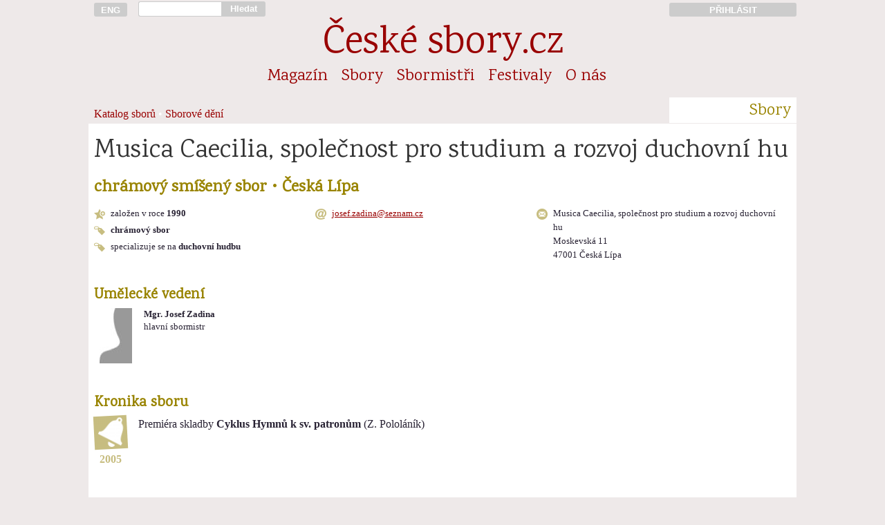

--- FILE ---
content_type: text/html; charset=UTF-8
request_url: https://www.ceske-sbory.cz/02-01-detail.php?id=1138
body_size: 4331
content:
<!DOCTYPE HTML PUBLIC "-//W3C//DTD HTML 4.01//EN">
<html lang="cs">
<head>
<title>Musica Caecilia, společnost pro studium a rozvoj duchovní hu</title><link href='https://fonts.googleapis.com/css?family=Karma|Rajdhani:500&amp;subset=latin-ext' rel='stylesheet'><link rel='stylesheet' href='styly/web_2017_11_26-01.css' type='text/css'><link rel='stylesheet' href='styly/nahledy_2016_11_28-01.css' type='text/css'><link rel='stylesheet' href='styly/jquery-ui.css'><meta http-equiv="Content-Type" content="text/html; charset=UTF-8">
<meta name="keywords" lang='cs' content="sbor pěvecký sbor český sbor pěvecké sbory české sbory sborový zpěv sbormistr sbormistři koncerty hudba zpívání pěvecká výchova česká hudba skladatelé hudební tvorba sborový repertoár zpěv zpívám zpíváme zpívá&#353; zpívají zpívali sboristi skladatel">
<meta name="keywords" lang='en' content="choir choirs czech choirs concerts choirmaster czech music choral music sing singer choral composers">
<meta name="keywords" lang='de' content="Chor Chöre Tschechische Chöre Konzerte Chorleiter Tschechische Music Chormusik">
<meta name="viewport" content="width=device-width, initial-scale=1">
<meta name='description' content='chrámový smíšený sbor se specializací na duchovní hudbu | Česká Lípa'><meta name="verify-v1" content="t5/v0ymvQdp1E0WOv+XKMyyO8s3x/bp4Df1PAVYQorI=" />
<meta property="og:site_name" content="České-sbory.cz" />
<meta property="og:url" content="http://www.ceskesbory.cz/02-01-detail.php?id=1138" />
<meta property="og:type" content="website" />
<meta property="og:title" content="Musica Caecilia, společnost pro studium a rozvoj duchovní hu" /> 
</head><body><div id='cont'><div id='cont_h'><a href='http://ceskesbory.cz/08-01-index_en.php' title='English version: czech-choirs.eu' class='cont1' id='h_lang' ><button type='button'>ENG</button></a><div class='cont2p' id='h_search'> <form action='search.php' method='GET'><input type='text' name='q' id='h_search_input'></div><div class='contp1p'><button type='submit' id='h_search_submit'>Hledat</button></form></div><div class='cont9'>&nbsp;</div><a href='http://www.ceskesbory.cz/samoobsluha/' title='Přihlásit do Sborové samoobsluhy' id='h_samoobsluha'><div class='cont3p'><button type='button'>PŘIHLÁSIT</button></div></a><hr class=cleaner><div id='h_nazev'><a href='index.php'>České sbory.cz</a></div><ul class='cont16'id='nav_sekce'><li class='nav_sekce'><a href='01-01-index.php?id=1'>Magazín</a></li><li class='nav_sekce'><a href='02-01-index.php'>Sbory</a></li><li class='nav_sekce'><a href='03-01-index.php'>Sbormistři</a></li><li class='nav_sekce'><a href='04-01-index.php'>Festivaly</a></li><li class='nav_sekce'><a href='08-01-index.php'>O nás</a></li></ul><div class='cont13'  id='nav_podsekce'>
  <ol>
<a href='02-01-index.php'>Katalog sborů</a> • <a href='02-04-index.php'>Sborové dění</a>    </ol>
</div>
<div class='cont3p' id='nav_podsekce_sekce'><p>Sbory</p></div>
</div><hr class=cleaner><div id='cont_c'><div class='cont_t'><div class='cont16'><h1>Musica Caecilia, společnost pro studium a rozvoj duchovní hu</h1><h3>chrámový smíšený sbor • Česká Lípa</h3></div><br><div class='cont5'><p class='s_info' style='background-image: url(https://www.ceskesbory.cz/images/ico/s16vznik.png)'>založen v roce <b>1990</b></p><p class='s_info' style='background-image: url(https://www.ceskesbory.cz/images/ico/s16char.png)'><b>chrámový sbor</b></p><p class='s_info' style='background-image: url(https://www.ceskesbory.cz/images/ico/s16spec.png)'>specializuje se na <b>duchovní hudbu</b></p></div><div class='cont5'><p class='s_info' style='background-image: url(https://www.ceskesbory.cz/images/ico/k16mail.png)'> <a href='mailto:&#106;&#111;&#115;&#101;&#102;&#46;&#122;&#97;&#100;&#105;&#110;&#97;&#64;&#115;&#101;&#122;&#110;&#97;&#109;&#46;&#99;&#122;'>&#106;&#111;&#115;&#101;&#102;&#46;&#122;&#97;&#100;&#105;&#110;&#97;&#64;&#115;&#101;&#122;&#110;&#97;&#109;&#46;&#99;&#122;</a><p class='s_info' style='background-image: url(https://www.ceskesbory.cz/images/ico/k16web.png)'> <a href='http://' target='_blank'></a></div><div class='cont6'><p class='s_info' style='background-image: url(https://www.ceskesbory.cz/images/ico/k16posta.png)'>Musica Caecilia, společnost pro studium a rozvoj duchovní hu<br>Moskevská 11<br>47001 Česká Lípa</div></div><hr class='cleaner'><br><div id='cont_l'><div class='cont10'><h4>Umělecké vedení</h4>  <div class='b_th'><div class='cont1 b_th_il'><a href='03-01-heslo.php?id=381'><img src='https://www.ceskesbory.cz/images/ico/b_muz.jpg' border=0 class='ilustrace_nahledu_sbormistra'></a></div><div class='cont2 b_th_text'><p class='mensi'><a href='03-01-heslo.php?id=381'><b>Mgr. Josef Zadina</b></a></p>hlavní sbormistr</div></div></div></div><div id='cont_r'></div><div id='cont_l'><style>
.k_stitek_rok, .k_stitek_mesic, .k_stitek_mesic_mensi {
  color: #c7bd80;
  text-align: center;
  margin: 0px;
  line-height: 15px;
}

.k_stitek_rok {
  font-size: 1em;
  font-weight: bold;
}

.k_stitek_mesic {
  font-size: 1em;
  margin-bottom: 30px;
}

.k_stitek_mesic_mensi {
  font-size: 0.85em;
  margin-bottom: 30px;
}



.k_radek {
  margin-top: 20px;
  margin-bottom: 20px;
}

.k_radek hr {
  border: 0px;
  border-top: 1px dashed rgba(199,189,128,0.1);
  margin: 10px 50px 10px 8px;
}

.k_blog_nahled p, .k_blog_text p {
  text-indent: 0em;
  margin-top: 1em;
  line-height: 25px;
  font-size: 16px;
}

.k_blog_text {
  display :none;
}

p.k_rozbal, p.k_sbal {
  cursor: pointer;
  text-align: left;
  color: #990000;
  font-size: 12px;
  margin: 0px 0px 10px 0px;
  padding: 0px 0px 0px 0px;
}

</style>
<a name='kronika' id='kronika'></a><h4 class='cont10'>Kronika sboru</h4><div class='kronika'><div id='premiera2706' class='k_radek'><a name='premiera2706'></a><hr>
            <div class='cont1'><img src='https://www.ceskesbory.cz/images/ico/48i_premiera.png' width=48px height=48px class='k_stitek'>
            <p class='k_stitek_rok'>2005<p class='k_stitek_mesic'></div>
            <div class='cont8'><p>Premiéra skladby <b>Cyklus Hymnů k sv. patronům</b> (Z. Pololáník) </p><p class='mensi'></p></div></div><hr class='cleaner'><div id='nahravka1819' class='k_radek'><a name='nahravka1819'></a><hr>
            <div class='cont1'><img src='https://www.ceskesbory.cz/images/ico/48i_nahravka.png' width=48px height=48px class='k_stitek'>
            <p class='k_stitek_rok'>1999<p class='k_stitek_mesic'></div>
            <div class='cont8'><p>Magnetofonová kazeta <b>Z. Pololáník: Ordinárium, Žalmy, cyklus A B C</b> () </p></div></div><hr class='cleaner'><div id='nahravka1820' class='k_radek'><a name='nahravka1820'></a><hr>
            <div class='cont1'><img src='https://www.ceskesbory.cz/images/ico/48i_nahravka.png' width=48px height=48px class='k_stitek'>
            <p class='k_stitek_rok'>1999<p class='k_stitek_mesic'></div>
            <div class='cont8'><p>Magnetofonová kazeta <b>Z. Pololáník: Pašije sv. Marka Lukáše Matouše Jana</b> () </p></div></div><hr class='cleaner'><div id='premiera2705' class='k_radek'><a name='premiera2705'></a><hr>
            <div class='cont1'><img src='https://www.ceskesbory.cz/images/ico/48i_premiera.png' width=48px height=48px class='k_stitek'>
            <p class='k_stitek_rok'>1998<p class='k_stitek_mesic'></div>
            <div class='cont8'><p>Premiéra skladby <b>Ave Maria</b> (Z. Pololáník) </p><p class='mensi'></p></div></div><hr class='cleaner'><div id='soutez7778' class='k_radek'><a name='soutez7778'></a><hr>
            <div class='cont1'><img src='https://www.ceskesbory.cz/images/ico/48i_soutez.png' width=48px height=48px class='k_stitek'>
            <p class='k_stitek_rok'>1998<p class='k_stitek_mesic'></div>
            <div class='cont8'><p><b>Festival duchovní hudby</b> <br><small>Řím, IT</small></p><p class='text'>2. místo</p></div></div><hr class='cleaner'><div id='nahravka1818' class='k_radek'><a name='nahravka1818'></a><hr>
            <div class='cont1'><img src='https://www.ceskesbory.cz/images/ico/48i_nahravka.png' width=48px height=48px class='k_stitek'>
            <p class='k_stitek_rok'>1991<p class='k_stitek_mesic'></div>
            <div class='cont8'><p>Magnetofonová kazeta <b>Z. Pololáník: Duchovní dílo I.</b> () </p></div></div><hr class='cleaner'><div id='premiera2704' class='k_radek'><a name='premiera2704'></a><hr>
            <div class='cont1'><img src='https://www.ceskesbory.cz/images/ico/48i_premiera.png' width=48px height=48px class='k_stitek'>
            <p class='k_stitek_rok'>1991<p class='k_stitek_mesic'></div>
            <div class='cont8'><p>Premiéra skladby <b>Andělské poselství světu</b> (Z. Pololáník) </p><p class='mensi'></p></div></div><hr class='cleaner'><div id='vznik1138' class='k_radek'><a name='vznik1138'></a><hr>
            <div class='cont1'><img src='https://www.ceskesbory.cz/images/ico/48i_vznik.png' width=48px height=48px class='k_stitek'>
            <p class='k_stitek_rok'>1990<p class='k_stitek_mesic'></div>
            <div class='cont8'><p><b>Sbor byl založen roku 1990.</b> </p><p class='text'> </p></div></div><hr class='cleaner'><div id='osoba_od3528' class='k_radek'><a name='osoba_od3528'></a><hr>
            <div class='cont1'><img src='https://www.ceskesbory.cz/images/ico/48i_osoba_od.png' width=48px height=48px class='k_stitek'>
            <p class='k_stitek_rok'>1990<p class='k_stitek_mesic'></div>
            <div class='cont8'><p><b>Mgr. Josef Zadina</b> zahájil činnost jako hlavní sbormistr </p><p class='text'> </p></div></div><hr class='cleaner'></div></div>
<div id='cont_r'>


</div>
<hr class="cleaner">
</div>
<div id="cont_p">
  <div class='cont16'>
<p id='f_copyright'>© Unie českých pěveckých sborů, 2003-2026</p>    <p>Publikování nebo šíření obsahu bez předchozího souhlasu je zakázáno. Za obsah textů odpovídají jejich autoři.</p>
    <p>
      <a href='08-01-index.php'>O nás</a>   
      <a href='08-01-index.php#kontakt'>Kontakty</a>   

 
      
      <a href='08-13-index.php'>Inzerce</a>   
      <a href='00-02-index.php'>Podmínky užívání</a>  
      <a href='00-03-index.php'>Cookies</a>
    </p>
    <p>
      <a href='http://www.cantus.eu'>Časopis Cantus</a>   
      <a href='http://www.festaacademica.cz'>Festa academica</a>   
      <a href='http://www.czech-choirs.eu'>czech-choirs.eu (en)</a>
    </p>    
  </div>
</div>
</body>
  <script>
  // měřící kód Google Analytics -->
  //  (function(i,s,o,g,r,a,m){i['GoogleAnalyticsObject']=r;i[r]=i[r]||function(){
  //  (i[r].q=i[r].q||[]).push(arguments)},i[r].l=1*new Date();a=s.createElement(o),
  //  m=s.getElementsByTagName(o)[0];a.async=1;a.src=g;m.parentNode.insertBefore(a,m)
  //  })(window,document,'script','//www.google-analytics.com/analytics.js','ga');
  //  ga('create', 'UA-56559488-1', 'auto');
  //  ga('send', 'pageview');

  // měřící kód Google Analytics  - kratší a rychlejší verze podle https://phpfashion.com/rychlejsi-stranky-s-google-universal-analytics -->
    ga=function(){ga.q.push(arguments)};ga.q=[];ga.l=+new Date;
    ga('create','UA-56559488-1','auto');ga('send','pageview');
  </script>
  <script src="https://www.google-analytics.com/analytics.js" async defer></script>
  <script>
  // kód Facebooku
  // (function(d, s, id) {
  //  var js, fjs = d.getElementsByTagName(s)[0];
  //  if (d.getElementById(id)) return;
  //  js = d.createElement(s); js.id = id;
  //  js.src = "//connect.facebook.net/cs_CZ/sdk.js#xfbml=1&appId=269539036403612&version=v2.0";
  //  fjs.parentNode.insertBefore(js, fjs);
  // }(document, 'script', 'facebook-jssdk'));
  </script>
<script type="text/javascript">

// function naplnCas (){
//   var datum = new Date(); // prave aktualni cas
//   function pad2(number) {
//     return (number < 10 ? '0' : '') + number
//   }
// aktualniCas = pad2(datum.getHours()) + ":" + pad2(datum.getMinutes()) + ":" + pad2(datum.getSeconds());
// // vybral jsem z data, co potrebuju a obalil znamenky, aby se to prevedlo na retezec
// window.document.getElementById("menu_aktualni_cas").innerHTML = aktualniCas;
// // vypocitana hodnota se vklada jako html dovnitr elemnetu, ktery ma id "cas"
// }

function pridatDoFiltru(x,y) {
  document.getElementById(x).value = document.getElementById(x).value+y
}
function odebratZFiltru(x,y) {
 document.getElementById(x).value = document.getElementById(x).value.replace(y,'')
}


</script><script src='https://ajax.googleapis.com/ajax/libs/jquery/1.11.1/jquery.min.js'></script><script src='https://ajax.googleapis.com/ajax/libs/jqueryui/1.11.1/jquery-ui.min.js'></script><script>
    //-->
    
  $(function() {
    $('p.k_rozbal').on('click', function() {
      var thiz=$(this).parent('div.k_blog_nahled');
      var nad=$(thiz).parent('div.k_radek');
      var txt=$(thiz).next('div.k_blog_text');
      $(nad).animate({
        'color': '#c7bd80'
        }, 1, function() {
        $('div.k_blog_text').hide();
        $('div.k_blog_nahled').show();
        $(thiz).hide();
        $(txt).show();
        var skrol=$(nad).offset().top - 20;
        $('html, body').animate({
          scrollTop: skrol
        }, 100, function (){
          $(nad).animate({
            'color': '#000000'
            }, 500);
        });
      });
    });
  });
  $(function() {
    $('p.k_sbal').on('click', function() {
      var thiz=$(this).parent('div.k_blog_text');
      var nad=$(thiz).parent('div.k_radek');
      $(nad).animate({
        'color': '#c7bd80'
        }, 1, function() {
        $('div.k_blog_nahled').show();
        $('div.k_blog_text').hide();
        var skrol=$(nad).offset().top - 20;
        $('html, body').animate({
          scrollTop: skrol
        }, 100, function (){
          $(nad).animate({
            'color': '#000000'
            }, 500);
        });
      });
    });
  });
  $(function() {
    $('.a_th').on('click', function() {
      var aktualni_nahled=$(this);
      var aktualni_dialog = $(this).children('.a_detail');
      var nazev_akce = aktualni_dialog.find('p.a_nazev').text();
      aktualni_dialog.dialog({
        close: function(event, ui) {
                  $(event.target).dialog('destroy');
                  $(event.target).appendTo(aktualni_nahled);
              },
        title: nazev_akce,
        height: 580,
        width: 880,
        modal: true,
        buttons: {
          'Zavřít': function() {
            aktualni_dialog.dialog('close')
          }
        }
      });
    });
  });
  $(function() {
    $('.a_th').on('click', function() {
      var thiz=$(this).next('div.a_det');
      $(thiz).show(200);
      $(thiz).siblings('div.a_th').show();
      $(thiz).siblings('div.a_det').hide();
      $(this).hide(200);
    });
    $('.a_det').on('click', function() {
      $(this).prev('div.a_th').show(200);
      $(this).hide(200);

    });
  })

    -->
    </script></html>